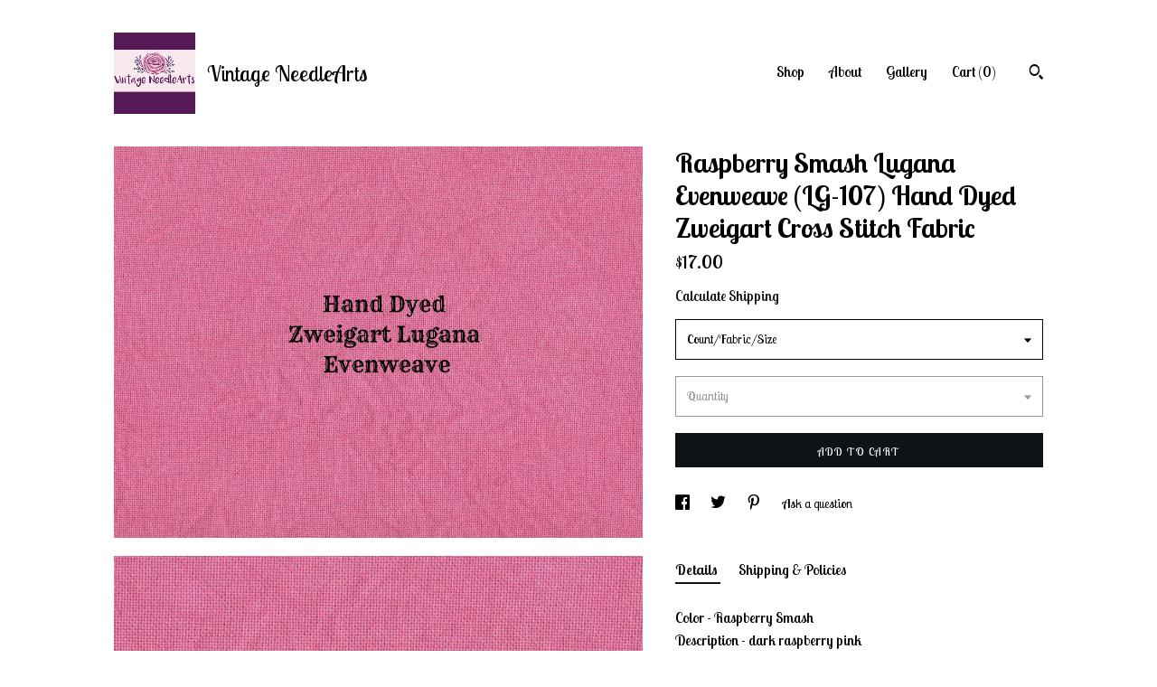

--- FILE ---
content_type: text/html; charset=UTF-8
request_url: https://www.vintageneedlearts.com/listing/1504333659/raspberry-smash-lugana-and-linda
body_size: 18868
content:
<!DOCTYPE html>
<html prefix="og: http://ogp.me/ns#" lang="en">
    <head>
        <meta name="viewport" content="width=device-width, initial-scale=1, user-scalable=yes"/><meta property="content-type" content="text/html; charset=UTF-8" />
    <meta property="X-UA-Compatible" content="IE=edge" /><link rel="icon" href="https://i.etsystatic.com/18151010/r/isla/f2475c/81589950/isla_75x75.81589950_bpcyhb1y.jpg" type="image/x-icon" /><meta name="description" content="Color - Raspberry SmashDescription - dark raspberry pinkDMC Reference - 603Base Fabrics - Zweigart Lugana EvenweaveLugana is 52% cotton/48% rayon fabric sizes are approximate - some shrinkage does occur during the dye process (the measurements listed are the pre-dyed measurements)measurements are i" />

<meta property="og:url" content="https://www.vintageneedlearts.com//listing/1504333659/raspberry-smash-lugana-and-linda" />
<meta property="og:type" content="product" />
<meta property="og:title" content="Raspberry Smash Lugana Evenweave (LG-107) Hand Dyed Zweigart Cross Stitch Fabric" />
<meta property="og:description" content="Color - Raspberry SmashDescription - dark raspberry pinkDMC Reference - 603Base Fabrics - Zweigart Lugana EvenweaveLugana is 52% cotton/48% rayon fabric sizes are approximate - some shrinkage does occur during the dye process (the measurements listed are the pre-dyed measurements)measurements are i" />
<meta property="og:image" content="https://i.etsystatic.com/18151010/r/il/038bc0/7571403853/il_fullxfull.7571403853_2apo.jpg" />
<meta property="og:site_name" content="Vintage NeedleArts" />

<meta name="twitter:card" content="summary_large_image" />
<meta name="twitter:title" content="Raspberry Smash Lugana Evenweave (LG-107) Hand Dyed Zweigart Cross Stitch Fabric" />
<meta name="twitter:description" content="Color - Raspberry SmashDescription - dark raspberry pinkDMC Reference - 603Base Fabrics - Zweigart Lugana EvenweaveLugana is 52% cotton/48% rayon fabric sizes are approximate - some shrinkage does occur during the dye process (the measurements listed are the pre-dyed measurements)measurements are i" />
<meta name="twitter:image" content="https://i.etsystatic.com/18151010/r/il/038bc0/7571403853/il_fullxfull.7571403853_2apo.jpg" /><link rel="canonical" href="https://www.vintageneedlearts.com/listing/1504333659/raspberry-smash-lugana-and-linda" /><script nonce="WQASWcOL4zv5+2v+w6ofBh5S">
    !function(e){var r=e.__etsy_logging={};r.errorQueue=[],e.onerror=function(e,o,t,n,s){r.errorQueue.push([e,o,t,n,s])},r.firedEvents=[];r.perf={e:[],t:!1,MARK_MEASURE_PREFIX:"_etsy_mark_measure_",prefixMarkMeasure:function(e){return"_etsy_mark_measure_"+e}},e.PerformanceObserver&&(r.perf.o=new PerformanceObserver((function(e){r.perf.e=r.perf.e.concat(e.getEntries())})),r.perf.o.observe({entryTypes:["element","navigation","longtask","paint","mark","measure","resource","layout-shift"]}));var o=[];r.eventpipe={q:o,logEvent:function(e){o.push(e)},logEventImmediately:function(e){o.push(e)}};var t=!(Object.assign&&Object.values&&Object.fromEntries&&e.Promise&&Promise.prototype.finally&&e.NodeList&&NodeList.prototype.forEach),n=!!e.CefSharp||!!e.__pw_resume,s=!e.PerformanceObserver||!PerformanceObserver.supportedEntryTypes||0===PerformanceObserver.supportedEntryTypes.length,a=!e.navigator||!e.navigator.sendBeacon,p=t||n,u=[];t&&u.push("fp"),s&&u.push("fo"),a&&u.push("fb"),n&&u.push("fg"),r.bots={isBot:p,botCheck:u}}(window);
</script>
        <title>Raspberry Smash Lugana Evenweave (LG-107) Hand Dyed Zweigart Cross Stitch Fabric</title>
    <link rel="stylesheet" href="https://www.etsy.com/ac/sasquatch/css/custom-shops/themes/trellis/main.2ee84c9600b38b.css" type="text/css" />
        <style id="font-style-override">
    @import url(https://fonts.googleapis.com/css?family=Lobster+Two:400,700);

    body, .btn, button {
        font-family: 'Lobster Two';
    }

    h1, .h1, h2, .h2, h3, .h3, h4,
    .h4, h5, .h5, h6, .h6 {
        font-family: 'Lobster Two';
        font-weight: 700;
    }

    strong, .strong {
        font-weight: 700;
    }

    .primary-font {
        font-family: 'Lobster Two';
    }

    .secondary-font {
        font-family: 'Lobster Two';
    }

</style>
        <style id="theme-style-overrides"> .compact-header .nav-toggle .patty, .compact-header .nav-toggle:before, .compact-header .nav-toggle:after {  background: #000000; } .compact-header .nav-wrapper, .compact-header nav {  background: #FFFFFF; } body, .shop-sections-nav .shop-sections-menu ul, .header .site-search .search {  background: #FFFFFF; } .header .site-search .search::after {  border-bottom-color: #FFFFFF; } body, a, .cart-trigger, .search-trigger, .featured-listings .featured-listings-slide .listing-details, .reviews .anchor-destination {  color: #000000; } .btn {  background: #0F1217;  border-color: #0F1217;  color: #ffffff; } .btn:hover {  background: #0F1217; } footer .divider {  border: none; } .listing-tabs .tab-triggers .tab-selected {  color: #0F1217;  border-color: #0F1217; } .dot-indicators .slick-active button {  background: #0F1217;  border-color: #0F1217; } .dot-indicators button {  background: #000000; } .page-link.selected {  color: #0F1217;  border-bottom: 1px solid #000; } .listing-description a, .tab-content a, .shipping-locale a, .cart .cart-shipping-total a:hover, .eu-dispute-content a, .reviews.anchor a {  color: #0F1217; } .post-date > * {  background: #FFFFFF; } .post-tags .post-tag {  background: #0F1217;  color: #ffffff; } .pattern-blog.post-page .related-links a, .btn-link {  background: #FFFFFF;  color: #000000; } .tab-content .eu-dispute-trigger-link {  color: #0F1217; } .announcement {  background: #0F1217;  color: #ffffff; } .module-event-item {  border-color: #0F1217; }</style>
        
    </head>
    <body class="cart-dropdown" data-nnc="3:1768593662:eNHPJRnU2dkmReMApLtCQnfnAfGZ:0a6c48baad819528da68f00669a17cc6663e8726158a317112adb2722f8b19d9" itemscope itemtype="http://schema.org/LocalBusiness">
        
        <div class="content-wrapper">

    <header>
    <div class="full-header header left-brand-right-nav
    title-and-icon
    
    
            
            has-icon
        
    ">
        <div class=" col-group">
            <div class="col-xs-6 primary-font">
                        <a class="branding" href="/">
                            <div class="region region-global" data-region="global">
    <div class="module pages-module module-shop-icon module-1058626747270 " data-module="shop-icon">
        <div class="module-inner" data-ui="module-inner">
            <img class="shop-icon" alt="" src="//i.etsystatic.com/18151010/r/isla/f2475c/81589950/isla_75x75.81589950_bpcyhb1y.jpg" srcset="//i.etsystatic.com/18151010/r/isla/f2475c/81589950/isla_fullxfull.81589950_bpcyhb1y.jpg 500w,//i.etsystatic.com/18151010/r/isla/f2475c/81589950/isla_500x500.81589950_bpcyhb1y.jpg 500w,//i.etsystatic.com/18151010/r/isla/f2475c/81589950/isla_360x360.81589950_bpcyhb1y.jpg 360w,//i.etsystatic.com/18151010/r/isla/f2475c/81589950/isla_280x280.81589950_bpcyhb1y.jpg 280w,//i.etsystatic.com/18151010/r/isla/f2475c/81589950/isla_180x180.81589950_bpcyhb1y.jpg 180w,//i.etsystatic.com/18151010/r/isla/f2475c/81589950/isla_140x140.81589950_bpcyhb1y.jpg 140w,//i.etsystatic.com/18151010/r/isla/f2475c/81589950/isla_75x75.81589950_bpcyhb1y.jpg 75w" />
        </div>
    </div>
</div>
                            <div class="region region-global" data-region="global">
    <div class="module pages-module module-shop-name module-0 " data-module="shop-name">
        <div class="module-inner" data-ui="module-inner">
            <span class="module-shop-name-text shop-name" data-ui="text" itemprop="name">
    Vintage NeedleArts
</span>
        </div>
    </div>
</div>
                        </a>
            </div>

            <div class="col-xs-6">
                <ul class="nav">
                    
<li>
    <a href="/shop" >
        Shop
    </a>
</li>
                    
                    
<li>
    <a href="/about" >
        About
    </a>
</li>
                    
                    
<li>
    <a href="/gallery" >
        Gallery
    </a>
</li>

                    
                    <li class="nav-cart">                
                        <a href="#" data-module="cart-trigger" class="cart-trigger">
                            Cart (<span data-ui="cart-count">0</span>)
                        </a>
                    </li>
                    
                        <li>
                                <div data-module="search-trigger" class="site-search">
        <button class="ss-etsy ss-search search-trigger" data-ui="search-trigger" aria-label="Search"></button>
        <form data-ui="search-bar" class="search" action="/search">
            <input name="q" type="text" placeholder="Search..." aria-label="Search">
            <input class="btn" type="submit" value="Go">
        </form>
    </div>
                        </li>
                </ul>
            </div>
        </div>
    </div>
    
    <div data-module="hamburger-nav" class="compact-header title-and-icon
    
    
            
            has-icon
        
    ">
    <div class="nav-wrapper">
        <div class="col-group">
            <div class="col-xs-12">
                <button aria-label="toggle navigation" class="nav-toggle" data-ui="toggle">
                    <div class="patty"></div>
                </button>

                <div class="cart-trigger-wrapper">
                    <button data-module="cart-trigger" class="ss-etsy ss-cart cart-trigger" aria-label="Cart">
                        <span class="cart-count" data-ui="cart-count">0</span>
                    </button>
                </div>

                <div class="branding primary-font">
                    
                     <h2 class="h2 logo"> 
                                <a href="/">
            <div class="logo-image-and-title-container">
                <div class="logo-image-container">
                        <div class="region region-global" data-region="global">
    <div class="module pages-module module-shop-icon module-1058626747270 " data-module="shop-icon">
        <div class="module-inner" data-ui="module-inner">
            <img class="shop-icon" alt="" src="//i.etsystatic.com/18151010/r/isla/f2475c/81589950/isla_75x75.81589950_bpcyhb1y.jpg" srcset="//i.etsystatic.com/18151010/r/isla/f2475c/81589950/isla_fullxfull.81589950_bpcyhb1y.jpg 500w,//i.etsystatic.com/18151010/r/isla/f2475c/81589950/isla_500x500.81589950_bpcyhb1y.jpg 500w,//i.etsystatic.com/18151010/r/isla/f2475c/81589950/isla_360x360.81589950_bpcyhb1y.jpg 360w,//i.etsystatic.com/18151010/r/isla/f2475c/81589950/isla_280x280.81589950_bpcyhb1y.jpg 280w,//i.etsystatic.com/18151010/r/isla/f2475c/81589950/isla_180x180.81589950_bpcyhb1y.jpg 180w,//i.etsystatic.com/18151010/r/isla/f2475c/81589950/isla_140x140.81589950_bpcyhb1y.jpg 140w,//i.etsystatic.com/18151010/r/isla/f2475c/81589950/isla_75x75.81589950_bpcyhb1y.jpg 75w" />
        </div>
    </div>
</div>
                </div>
                    <div class="region region-global" data-region="global">
    <div class="module pages-module module-shop-name module-0 " data-module="shop-name">
        <div class="module-inner" data-ui="module-inner">
            <span class="module-shop-name-text shop-name" data-ui="text" itemprop="name">
    Vintage NeedleArts
</span>
        </div>
    </div>
</div>
            </div>
        </a>


                     </h2> 
                    
                </div>
            </div>
        </div>
        <nav>
            <ul>
                    <li>
                        <form data-ui="search-bar" class="search" action="/search">
                            <div class="input-prepend-item">
                                <span class="ss-icon ss-search"></span>
                            </div>
                            <input name="q" type="search" aria-label="Search" placeholder="Search...">
                        </form>
                    </li>

                
<li>
    <a href="/shop" >
        Shop
    </a>
</li>
                
                
<li>
    <a href="/about" >
        About
    </a>
</li>
                
                
<li>
    <a href="/gallery" >
        Gallery
    </a>
</li>

                
                    
<li>
    <a href="/contact-us" >
        Contact Us
    </a>
</li>            </ul>
        </nav>
    </div>

    <div class="blocker" data-ui="toggle"></div>
</div>
</header>
    <div class="col-group">
        <div class="col-xs-12 col-md-7">
                <div data-ui="stacked-images" class="image-carousel stacked-images">
    <div data-ui="slides">
            <img src="https://i.etsystatic.com/18151010/r/il/038bc0/7571403853/il_fullxfull.7571403853_2apo.jpg" data-ui="slide" class="listing-image zoom-image  clickable " alt="gallery photo"/>
            <img src="https://i.etsystatic.com/18151010/r/il/f25d98/6319598883/il_fullxfull.6319598883_54q6.jpg" data-ui="slide" class="listing-image zoom-image  clickable " alt="gallery photo"/>
            <img src="https://i.etsystatic.com/18151010/r/il/956b51/6763786369/il_fullxfull.6763786369_kuo1.jpg" data-ui="slide" class="listing-image zoom-image  clickable " alt="gallery photo"/>
    </div>
</div>

        </div>

        <div class="col-xs-12 col-md-5">
            <div class="listing-purchase-box mb-xs-3" data-module="listing-purchase-box">
    <h1 class="listing-title">
    Raspberry Smash Lugana Evenweave (LG-107) Hand Dyed Zweigart Cross Stitch Fabric
</h1><p class="listing-price">
    <span>
                <span data-ui="base-price">$17.00</span>

    </span>
</p>

    <img height="1" width="1" id="fb-view-content" data-title="Raspberry Smash Lugana Evenweave (LG-107) Hand Dyed Zweigart Cross Stitch Fabric" style="display:none" src="https://www.facebook.com/tr?id=&amp;ev=ViewContent&amp;cd[currency]=USD&amp;cd[value]=17.00&amp;cd[content_name]=Raspberry Smash Lugana Evenweave (LG-107) Hand Dyed Zweigart Cross Stitch Fabric"/>
                <div class="shipping-locale" data-module="shipping-trigger">
        <div class="shipping-locale-details hidden" data-ui="shipping-locale-details">
            <span>Shipping to </span>
            <a href="#" data-ui="shipping-country"></a>:
            <span data-ui="free-shipping" class="hidden">Free</span>
            <span data-ui="shipping-cost"></span>
        </div>

            <div class="shipping-locale-calculate">
                <a href="#" data-ui="calculate-shipping">Calculate Shipping</a>
            </div>
    </div>
        <form data-ui="form">
    <div data-ui="variation-selects">
        <div class="custom-select" data-variation-select data-ui="custom-select" data-selected-prefix="Count/Fabric/Size: " data-error-text="Please select an option">
    <div class="custom-select-label"><br></div>
    <div class="caret"></div>

    <select name="listing_variation_id">
        <option value="" selected>
            Count/Fabric/Size
        </option>
        <option value="3596827787">
            20 Lugana 13x18 ($17.00)
        </option>
        <option value="3580181986">
            20 Lugana 18x27 ($34.00)
        </option>
        <option value="4377692267">
            20 Lugana 24x27 ($47.00)
        </option>
        <option value="3580181988">
            20 Lugana 27x36 ($68.00)
        </option>
        <option value="3596827791">
            25 Lugana 13x18 ($17.00)
        </option>
        <option value="3596827793">
            25 Lugana 18x27 ($34.00)
        </option>
        <option value="4377692271">
            25 Lugana 24x27 ($47.00)
        </option>
        <option value="3596827795">
            25 Lugana 27x36 ($68.00)
        </option>
        <option value="3596827797">
            28 Lugana 13x18 ($18.00)
        </option>
        <option value="3596827799">
            28 Lugana 18x27 ($36.00)
        </option>
        <option value="4359123038">
            28 Lugana 24x27 ($50.00)
        </option>
        <option value="3596827801">
            28 Lugana 27x36 ($72.00)
        </option>
        <option value="3596827803">
            32 Lugana 13x18 ($18.00)
        </option>
        <option value="3596827805">
            32 Lugana 18x27 ($36.00)
        </option>
        <option value="4359123040">
            32 Lugana 24x27 ($50.00)
        </option>
        <option value="3596827807">
            32 Lugana 27x36 ($72.00)
        </option>
    </select>
</div>
<div class="custom-select disabled" data-variation-select data-ui="custom-select" data-selected-prefix="Quantity: " data-error-text="Please select a quantity">
    <div class="custom-select-label"><br></div>
    <div class="caret"></div>

    <select name="quantity" disabled>
        <option value="">
            Quantity
        </option>
        <option value="1">
            1
        </option>
        <option value="2">
            2
        </option>
        <option value="3">
            3
        </option>
        <option value="4">
            4
        </option>
        <option value="5">
            5
        </option>
        <option value="6">
            6
        </option>
        <option value="7">
            7
        </option>
        <option value="8">
            8
        </option>
        <option value="9">
            9
        </option>
        <option value="10">
            10
        </option>
        <option value="11">
            11
        </option>
        <option value="12">
            12
        </option>
        <option value="13">
            13
        </option>
        <option value="14">
            14
        </option>
        <option value="15">
            15
        </option>
        <option value="16">
            16
        </option>
        <option value="17">
            17
        </option>
        <option value="18">
            18
        </option>
        <option value="19">
            19
        </option>
        <option value="20">
            20
        </option>
        <option value="21">
            21
        </option>
        <option value="22">
            22
        </option>
        <option value="23">
            23
        </option>
        <option value="24">
            24
        </option>
        <option value="25">
            25
        </option>
        <option value="26">
            26
        </option>
        <option value="27">
            27
        </option>
        <option value="28">
            28
        </option>
        <option value="29">
            29
        </option>
        <option value="30">
            30
        </option>
        <option value="31">
            31
        </option>
        <option value="32">
            32
        </option>
        <option value="33">
            33
        </option>
        <option value="34">
            34
        </option>
        <option value="35">
            35
        </option>
        <option value="36">
            36
        </option>
        <option value="37">
            37
        </option>
        <option value="38">
            38
        </option>
        <option value="39">
            39
        </option>
        <option value="40">
            40
        </option>
        <option value="41">
            41
        </option>
        <option value="42">
            42
        </option>
        <option value="43">
            43
        </option>
        <option value="44">
            44
        </option>
        <option value="45">
            45
        </option>
        <option value="46">
            46
        </option>
        <option value="47">
            47
        </option>
    </select>
</div>


<input name="offeringId" type="hidden" value="" />
    </div>


    <div class="error-message hidden" data-ui="error-message" data-cart-error-msg="There was a cart error." data-multiple-errors-msg="Please select from the available options" data-generic-error="There was an error changing your options. Please try again in a few minutes." data-zero-inventory-error-msg="Sorry, this item has sold."></div>



    <div class="actions">
        <button type="submit" class="btn btn-primary"
                              data-ui="submit-button">
            <span data-ui="loading-indicator" class="spinner spinner-submit">
                <span>Loading</span>
            </span>

            <span>
                Add to cart
            </span>
        </button>
    </div>

    <input name="listingId" type="hidden" value="1504333659" />
</form>

    </div>
                <div data-module="share" class="listing-share">
        <ul>
                <li>
                    <a href="#" aria-label="social media share for  facebook" data-url="//www.facebook.com/sharer.php?&u=https%3A%2F%2Fwww.vintageneedlearts.com%2F%2Flisting%2F1504333659%2Fraspberry-smash-lugana-and-linda&t=Raspberry+Smash+Lugana+Evenweave+%28LG-107%29+Hand+Dyed+Zweigart+Cross+Stitch+Fabric" data-ui="share-link" data-popup-height="400" data-popup-width="600">
                        <span class="ss-icon ss-facebook" ></span>
                    </a>
                </li>
                <li>
                    <a href="#" aria-label="social media share for  twitter" data-url="//twitter.com/intent/tweet?status=Raspberry+Smash+Lugana+Evenweave+%28LG-107%29+Hand+Dyed+Zweigart+Cross+Stitch+Fabric+https%3A%2F%2Fwww.vintageneedlearts.com%2F%2Flisting%2F1504333659%2Fraspberry-smash-lugana-and-linda" data-ui="share-link" data-popup-height="400" data-popup-width="600">
                        <span class="ss-icon ss-twitter" ></span>
                    </a>
                </li>
                <li>
                    <a href="#" aria-label="social media share for  pinterest" data-url="//www.pinterest.com/pin/create/button/?url=https%3A%2F%2Fwww.vintageneedlearts.com%2F%2Flisting%2F1504333659%2Fraspberry-smash-lugana-and-linda&media=https%3A%2F%2Fi.etsystatic.com%2F18151010%2Fr%2Fil%2F038bc0%2F7571403853%2Fil_fullxfull.7571403853_2apo.jpg&description=Raspberry+Smash+Lugana+Evenweave+%28LG-107%29+Hand+Dyed+Zweigart+Cross+Stitch+Fabric" data-ui="share-link" data-popup-height="600" data-popup-width="800">
                        <span class="ss-icon ss-pinterest" ></span>
                    </a>
                </li>
                <li>
                    <a href="#" data-module="convo-trigger" data-convo-trigger-location="purchase-box" class="" >
    Ask a question
</a>
                </li>
        </ul>
    </div>
                <div data-module="tabs" class="listing-tabs">
        <ul class="tab-triggers">
            <li>
                <a href="#" data-ui="tab-trigger" class="tab-selected">
                    Details
                </a>
            </li>
            <li>
                <a href="#" data-ui="tab-trigger">
                    Shipping &amp; Policies
                </a>
            </li>
        </ul>

        <div class="tab-contents">
            <div data-ui="tab-content" class="tab-content">
                    <div data-module="listing-description">
        <p>
            Color - Raspberry Smash<br>Description - dark raspberry pink<br>DMC Reference - 603<br>Base Fabrics - Zweigart Lugana Evenweave<br>Lugana is 52% cotton/48% rayon <br>fabric sizes are approximate - some shrinkage does occur during the dye process (the measurements listed are the pre-dyed measurements)<br>measurements are in inches <br>THIS IS A HAND DYED FABRIC. Please base your color selection on the DMC reference - not the picture - as all computer monitors, tablets, phones, etc ... interpret color differently and the image you are seeing on your device may not be an accurate depiction of the actual color. Pieces may vary from slightly lighter or darker and have more or less shading than seen in the image. Please note that not all fibers accept color the same - so a particular color in one trim or fabric might not be exactly the same shade in another trim or fabric. If you receive your fabric and the color is not suitable, please contact us to discuss a possible return.<br>FREE SHIPPING ON ORDERS OVER $35 - THIS OFFER IS FOR SHIPPING WITHIN THE USA AND DOES NOT APPLY TO INTERNATIONAL ORDERS.
        </p>
    </div>
            </div>

            <div data-ui="tab-content" class="tab-content tab-content-hidden">
                    <div class="structured-policy-page">
    <div class="structured-policies">
                <div class="structured-policy-section">
            <h3>Shipping from United States</h3>

<h4>Processing time</h4>
    <p>7-9 business days</p>


    <h4>Customs and import taxes</h4>
    <p>Buyers are responsible for any customs and import taxes that may apply. I'm not responsible for delays due to customs.</p>
</div>
        <div class="structured-policy-section">
    <h3>Payment Options</h3>
    <div class="b pb-xs-2 secure-options no-subheader">
        <span class="ss-etsy secure-lock ss-lock pr-xs-1"></span>Secure options
    </div>
    <ul class="payment-types">
        <li class="dc-icon-list">
            <span class="dc-payment-icon pi-visa"></span>
        </li>
        <li class="dc-icon-list">
            <span class="dc-payment-icon pi-mastercard"></span>
        </li>
        <li class="dc-icon-list">
            <span class="dc-payment-icon pi-amex"></span>
        </li>
        <li class="dc-icon-list">
            <span class="dc-payment-icon pi-discover"></span>
        </li>
        <li class="dc-icon-list">
            <span class="dc-payment-icon pi-paypal"></span>
        </li>
        <li class="dc-icon-list">
            <span class="dc-payment-icon pi-apple-pay"></span>
        </li>
        <li class="dc-icon-list">
            <span class="dc-payment-icon pi-sofort"></span>
        </li>
        <li class="dc-icon-list">
            <span class="dc-payment-icon pi-ideal"></span>
        </li>
        <li class="dc-icon-list text-gray-lighter text-smaller">
            <span class="dc-payment-icon pi-giftcard mr-xs-1"></span> <span class="text-smaller">Accepts Etsy gift cards </span>
        </li>
</ul>
</div>        <div class="structured-policy-section">
    <h3>Returns & Exchanges</h3>


        <h4>I gladly accept returns, exchanges, and cancellations</h4>
        <p>Just contact me within: 5 days of delivery</p>

        <p>Ship items back to me within: 7 days of delivery</p>

        <p class=">Request a cancellation within: 0 hours of purchase</p>

    <h4></h4>
    <p>But please contact me if you have any problems with your order.</p>

            <h4>The following items can't be returned or exchanged</h4>
            <p>Because of the nature of these items, unless they arrive damaged or defective, I can't accept returns for:</p>
            <ul class="bullet-points">
                        <li>Custom or personalized orders</li>
                        <li>Digital downloads</li>
                        <li>Items on sale</li>
            </ul>

            <h4>Conditions of return</h4>
            <p>Buyers are responsible for return shipping costs. If the item is not returned in its original condition, the buyer is responsible for any loss in value.</p>

        <h4>Questions about your order?</h4>
        <p>Please contact me if you have any problems with your order.</p>
</div>
                    <div class="structured-policy-section structured-faqs">
        <h3>Frequently Asked Questions</h3>
                    <h4>Shipping Times</h4>
                    <p>Our shipping time varies depending on how busy we are. Our hand dyed fabric is dyed to order - in the order it is received and the processing time can be anywhere from 2-10 business days. If we are very busy, I will update the shipping to reflect the delay. Please contact us if you are concerned about the actual shipping time and we will give you a more accurate time frame.</p>
                    <h4>Corrections</h4>
                    <p>Dream Big Little Mermaid - the floss list is incorrect on some charts. Please use the following information:  A is E3849, B is 793, C is 4030 and D is 3810. All are DMC colors.<br />
<br />
Willamina's Woolens - The fabric color should be listed as Summer Lake not Midnight.<br />
<br />
Sunflower Street - for the letter P - the floss color should be 744</p>
                    <h4>Custom and personalized orders</h4>
                    <p>In some situations, we may be able to accomodate custom sizes on our hand-dyed fabrics. It will be considered on a case by case basis. Please contact us for individual pricing. At this time, we are no longer doing custom colors. Larger sizes of our non-hand-dyed fabrics can be special ordered - please contact us for specifics and pricing.</p>
                    <h4>Fabric Color/Images</h4>
                    <p>Every computer, tablet, phone - represents color in a different way. Typically, this is no where near what the color actually looks like in person. Please do not base your fabric choice on the image you are seeing - for every listing, there is a DMC floss reference. Please use THIS information when deciding on a color for your project. But also remember that even this is just a reference. The hand-dyed fabric is just that - it is dyed entirely by hand - not mass produced in a factory some where. Each and every piece will be slightly different. We are also available for help and suggestions, please contact us and we will be happy to provide assistance.</p>
                    <h4>Our Dyeing Process</h4>
                    <p>We use two different methods to dye our fabric.<br />
The Colet method of dyeing (a brush-on technique) is used for the Aida fabric in the BD Group. This technique produces a higher saturation of color and darker colors with heavier shading. The colors can be a light and dark version of the same color or a mixture of two or three different colors. The fabric itself retains the sizing, is stiffer and has virtually no wrinkles.<br />
A traditional dip dye technique is used for the Aida in the DD Group, as well as, the Linda, Lugana and Linen fabrics. This technique produces softer color variations and a more solid color appearance with a bit of marbling. The fabric itself has a softer feel and will have some wrinkling.</p>
                    <h4>Delayed shipping/lost in the mail items/un-delivered items</h4>
                    <p>We ship on the same day that the shipping label is printed. We cannot control how long it takes for USPS or Fed Ex to get the item to you. Since Covid, there have been delays in customers receiving the orders. However, items are rarely actually lost in the mail. In the event that USPS marks an item as "in transit, arriving late" - we will not issue a refund or mail a new item out until at least 30 days have passed with out any updated tracking information. After 30 days, we will assume the item is truly lost in the mail and a new item will be shipped or a refund will be issued. In the event that USPS says an item has been delivered when it has not been - it is the buyers responsibility to contact USPS and file a claim for a lost item.</p>
                    <h4>The following items cannot be returned or exchanged</h4>
                    <p>Because of the nature of these items, we cannot accept returns for:<br />
- custom orders<br />
- digital downloads<br />
- "short cut" fabrics<br />
- paper charts<br />
- clearance or special buy items</p>
                    <h4>Returns/Exchanges</h4>
                    <p>We do not do exchanges. If you receive your order and it does not meet your needs, please contact us within seven days to discuss a return. (See the list above for items that may not be returned). We will discuss the options and do our best to work with you.</p>
                    <h4>Wholesale availability</h4>
                    <p>We do offer a wholesale program for qualified buyers. This program is limited to Vintage NeedleArts products only (hand-dyed fabric, hand-dyed trims and our charts). Please contact us for more information about our wholesale program.</p>
    </div>
    </div>
</div>
            </div>
        </div>
    </div>
                    </div>
    </div>
</div>

<footer data-module="footer">
        
    <div class="content-wrapper">
        <div class="col-group">
            <div class="col-xs-12">
                <div class="divider"></div>
            </div>

            <div class="col-xs-12 col-md-3">
                <div class="footer-section">
                    <h3 class="truncated">Vintage NeedleArts</h3>
                </div>
            </div>

            <div class="col-xs-12 col-md-3">
                <div class="footer-section">
                    <h3 class="heading">
                        Navigate
                    </h3>
                    <nav>
                        <ul>
                            
<li>
    <a href="/shop" >
        Shop
    </a>
</li>
                            
                            
<li>
    <a href="/about" >
        About
    </a>
</li>
                            
<li>
    <a href="/policy" >
        Shipping and Policies
    </a>
</li>
                            
<li>
    <a href="/contact-us" >
        Contact Us
    </a>
</li>
                            
                            
<li>
    <a href="/gallery" >
        Gallery
    </a>
</li>
                            
                        </ul>
                    </nav>
                </div>
            </div>

            <div class="col-xs-12 col-md-3">
                    <h3 class="heading">
                        Elsewhere
                    </h3>

                    <nav>
                        <ul>
                                <li>
                                    <a href="https://www.facebook.com/myvintageneedlearts/" target="_blank">
                                        Facebook
                                    </a>
                                </li>
                                <li>
                                    <a href="https://www.instagram.com/vintageneedlearts/" target="_blank">
                                        Instagram
                                    </a>
                                </li>
                        </ul>
                    </nav>
            </div>

            <div class="col-xs-12 col-md-3">
                <div class="footer-section footer-fine-print">
                    <h3 class="heading">
                        Fine Print
                    </h3>
                    <ul>
                        <li>
                            All rights reserved
                        </li>
                        <li class="break-long">
                            &copy; 2026 Vintage NeedleArts
                        </li>
                        <li class="footer-powered">
                            <a href="https://www.etsy.com/pattern?ref=myvintageneedlearts-pwrdby" target="_blank" data-no-preview-hijack>
                                Powered by Etsy
                            </a>
                        </li>
                    </ul>
                </div>
            </div>
        </div>
    </div>
</footer>

    <div data-module="cart" class="cart" role="dialog">
        <div class="store-cart-container" data-ui="cart-box" tabindex="0">
            <div class="store-cart-box">
                <div class="cart-header">
                        <span class="item-count">0 items in your cart</span>
                    <button class="close-cart" data-ui="close-cart" aria-label="Close">Close</button>
                    <button class="close-cart-x-button" data-ui="close-cart" aria-label="Close"> <span class="close-cart-x-icon"></span> </button>
                </div>

                <div class="cart-content clearfix" data-ui="cart-content">
                        <div class="cart-empty">
                            <h3>Keep shopping! :)</h3>
                        </div>
                </div>

            </div>
        </div>
    </div>
 <div class="impressum-form-container">
    <div class="impressum impressum-form" data-ui="impressum">
        <div class="inner-container">
            <div class="impressum-header">
                <h3>Legal imprint</h3>
                <div class="impressum-content" data-ui="impressum-content"></div>
            </div>
             <div class="impressum-close-btn form-button-container">
                <button class="btn" data-ui="impressum-close-btn">
                    <span class="btn-text">Close</span>
                </button>
            </div>
        </div>
    </div>
</div>
    <div data-ui="zoom" data-module="zoom" class="zoom-listing-carousel dot-indicators">
        <div data-ui="zoom-flag" class="zoom-flag"></div>
        <div class="zoom-share">
            <div data-module="share">
                <span class="share-text"> Share </span>
                    <a class="ss-icon" aria-label="social media share for  facebook" data-url="//www.facebook.com/sharer.php?&u=https%3A%2F%2Fwww.vintageneedlearts.com%2F%2Flisting%2F1504333659%2Fraspberry-smash-lugana-and-linda&t=Raspberry+Smash+Lugana+Evenweave+%28LG-107%29+Hand+Dyed+Zweigart+Cross+Stitch+Fabric" target="_blank" data-ui="share-link" data-popup-height="400" data-popup-width="600">
                        <span class="ss-icon ss-facebook"></span>
                    </a>
                    <a class="ss-icon" aria-label="social media share for  twitter" data-url="//twitter.com/intent/tweet?status=Raspberry+Smash+Lugana+Evenweave+%28LG-107%29+Hand+Dyed+Zweigart+Cross+Stitch+Fabric+https%3A%2F%2Fwww.vintageneedlearts.com%2F%2Flisting%2F1504333659%2Fraspberry-smash-lugana-and-linda" target="_blank" data-ui="share-link" data-popup-height="400" data-popup-width="600">
                        <span class="ss-icon ss-twitter"></span>
                    </a>
                    <a class="ss-icon" aria-label="social media share for  pinterest" data-url="//www.pinterest.com/pin/create/button/?url=https%3A%2F%2Fwww.vintageneedlearts.com%2F%2Flisting%2F1504333659%2Fraspberry-smash-lugana-and-linda&media=https%3A%2F%2Fi.etsystatic.com%2F18151010%2Fr%2Fil%2F038bc0%2F7571403853%2Fil_fullxfull.7571403853_2apo.jpg&description=Raspberry+Smash+Lugana+Evenweave+%28LG-107%29+Hand+Dyed+Zweigart+Cross+Stitch+Fabric" target="_blank" data-ui="share-link" data-popup-height="600" data-popup-width="800">
                        <span class="ss-icon ss-pinterest"></span>
                    </a>
            </div>
        </div>
        <div data-ui="slides" class="listing-carousel-slides"></div>

        <div data-ui="prev-arrow" class="prev-arrow-radius click-radius">
            <button href="#" aria-label="show previous listing image" class="ss-icon ss-navigateleft prev arrow zoom-icon"></button>
        </div>
        <div data-ui="next-arrow" class="next-arrow-radius click-radius">
            <button href="#" aria-label="show next listing image" class="ss-icon ss-navigateright next arrow zoom-icon"></button>
        </div>
        <span data-ui="carousel-dots" class="dots"></span>
    </div>

<div class="shipping-form-container hidden" data-ui="shipping-modal">
    <div class="shipping-form-overlay" data-ui="shipping-form-overlay"></div>
    <div class="shipping-form">
        <div class="shipping-form-header">
            <span class="shipping-form-title">Get Shipping Cost</span>
            <button class="shipping-form-close" data-ui="close-shipping-form">Close</button>
        </div>
        <form data-ui="shipping-calculator-form">
    <div class="shipping-form-content">
        <div class="error hidden" data-ui="shipping-problem" >
            <p>There was a problem calculating your shipping. Please try again.</p>
        </div>
        <div class="custom-select shipping-calculator-custom-select" data-ui="custom-select">
            <div class="custom-select-label">Choose Country</div>
            <div class="caret"></div>
            <select aria-label=Choose Country name="country_id" data-ui="shipping-country">
                <option disabled selected>Choose Country</option>
                <option disabled>----------</option>
                    <option value="AU">Australia</option>
                    <option value="CA">Canada</option>
                    <option value="FR">France</option>
                    <option value="DE">Germany</option>
                    <option value="GR">Greece</option>
                    <option value="IN">India</option>
                    <option value="IE">Ireland</option>
                    <option value="IT">Italy</option>
                    <option value="JP">Japan</option>
                    <option value="NZ">New Zealand</option>
                    <option value="PL">Poland</option>
                    <option value="PT">Portugal</option>
                    <option value="ES">Spain</option>
                    <option value="NL">The Netherlands</option>
                    <option value="GB">United Kingdom</option>
                    <option value="US"selected>United States</option>
                    <option  disabled>----------</option>
                    <option value="AF">Afghanistan</option>
                    <option value="AX">Åland Islands</option>
                    <option value="AL">Albania</option>
                    <option value="DZ">Algeria</option>
                    <option value="AS">American Samoa</option>
                    <option value="AD">Andorra</option>
                    <option value="AO">Angola</option>
                    <option value="AI">Anguilla</option>
                    <option value="AQ">Antarctica</option>
                    <option value="AG">Antigua and Barbuda</option>
                    <option value="AR">Argentina</option>
                    <option value="AM">Armenia</option>
                    <option value="AW">Aruba</option>
                    <option value="AU">Australia</option>
                    <option value="AT">Austria</option>
                    <option value="AZ">Azerbaijan</option>
                    <option value="BS">Bahamas</option>
                    <option value="BH">Bahrain</option>
                    <option value="BD">Bangladesh</option>
                    <option value="BB">Barbados</option>
                    <option value="BE">Belgium</option>
                    <option value="BZ">Belize</option>
                    <option value="BJ">Benin</option>
                    <option value="BM">Bermuda</option>
                    <option value="BT">Bhutan</option>
                    <option value="BO">Bolivia</option>
                    <option value="BQ">Bonaire, Sint Eustatius and Saba</option>
                    <option value="BA">Bosnia and Herzegovina</option>
                    <option value="BW">Botswana</option>
                    <option value="BV">Bouvet Island</option>
                    <option value="BR">Brazil</option>
                    <option value="IO">British Indian Ocean Territory</option>
                    <option value="VG">British Virgin Islands</option>
                    <option value="BN">Brunei</option>
                    <option value="BG">Bulgaria</option>
                    <option value="BF">Burkina Faso</option>
                    <option value="BI">Burundi</option>
                    <option value="KH">Cambodia</option>
                    <option value="CM">Cameroon</option>
                    <option value="CA">Canada</option>
                    <option value="CV">Cape Verde</option>
                    <option value="KY">Cayman Islands</option>
                    <option value="CF">Central African Republic</option>
                    <option value="TD">Chad</option>
                    <option value="CL">Chile</option>
                    <option value="CN">China</option>
                    <option value="CX">Christmas Island</option>
                    <option value="CC">Cocos (Keeling) Islands</option>
                    <option value="CO">Colombia</option>
                    <option value="KM">Comoros</option>
                    <option value="CG">Congo, Republic of</option>
                    <option value="CK">Cook Islands</option>
                    <option value="CR">Costa Rica</option>
                    <option value="HR">Croatia</option>
                    <option value="CW">Curaçao</option>
                    <option value="CY">Cyprus</option>
                    <option value="CZ">Czech Republic</option>
                    <option value="DK">Denmark</option>
                    <option value="DJ">Djibouti</option>
                    <option value="DM">Dominica</option>
                    <option value="DO">Dominican Republic</option>
                    <option value="EC">Ecuador</option>
                    <option value="EG">Egypt</option>
                    <option value="SV">El Salvador</option>
                    <option value="GQ">Equatorial Guinea</option>
                    <option value="ER">Eritrea</option>
                    <option value="EE">Estonia</option>
                    <option value="ET">Ethiopia</option>
                    <option value="FK">Falkland Islands (Malvinas)</option>
                    <option value="FO">Faroe Islands</option>
                    <option value="FJ">Fiji</option>
                    <option value="FI">Finland</option>
                    <option value="FR">France</option>
                    <option value="GF">French Guiana</option>
                    <option value="PF">French Polynesia</option>
                    <option value="TF">French Southern Territories</option>
                    <option value="GA">Gabon</option>
                    <option value="GM">Gambia</option>
                    <option value="GE">Georgia</option>
                    <option value="DE">Germany</option>
                    <option value="GH">Ghana</option>
                    <option value="GI">Gibraltar</option>
                    <option value="GR">Greece</option>
                    <option value="GL">Greenland</option>
                    <option value="GD">Grenada</option>
                    <option value="GP">Guadeloupe</option>
                    <option value="GU">Guam</option>
                    <option value="GT">Guatemala</option>
                    <option value="GG">Guernsey</option>
                    <option value="GN">Guinea</option>
                    <option value="GW">Guinea-Bissau</option>
                    <option value="GY">Guyana</option>
                    <option value="HT">Haiti</option>
                    <option value="HM">Heard Island and McDonald Islands</option>
                    <option value="VA">Holy See (Vatican City State)</option>
                    <option value="HN">Honduras</option>
                    <option value="HK">Hong Kong</option>
                    <option value="HU">Hungary</option>
                    <option value="IS">Iceland</option>
                    <option value="IN">India</option>
                    <option value="ID">Indonesia</option>
                    <option value="IQ">Iraq</option>
                    <option value="IE">Ireland</option>
                    <option value="IM">Isle of Man</option>
                    <option value="IL">Israel</option>
                    <option value="IT">Italy</option>
                    <option value="IC">Ivory Coast</option>
                    <option value="JM">Jamaica</option>
                    <option value="JP">Japan</option>
                    <option value="JE">Jersey</option>
                    <option value="JO">Jordan</option>
                    <option value="KZ">Kazakhstan</option>
                    <option value="KE">Kenya</option>
                    <option value="KI">Kiribati</option>
                    <option value="KV">Kosovo</option>
                    <option value="KW">Kuwait</option>
                    <option value="KG">Kyrgyzstan</option>
                    <option value="LA">Laos</option>
                    <option value="LV">Latvia</option>
                    <option value="LB">Lebanon</option>
                    <option value="LS">Lesotho</option>
                    <option value="LR">Liberia</option>
                    <option value="LY">Libya</option>
                    <option value="LI">Liechtenstein</option>
                    <option value="LT">Lithuania</option>
                    <option value="LU">Luxembourg</option>
                    <option value="MO">Macao</option>
                    <option value="MK">Macedonia</option>
                    <option value="MG">Madagascar</option>
                    <option value="MW">Malawi</option>
                    <option value="MY">Malaysia</option>
                    <option value="MV">Maldives</option>
                    <option value="ML">Mali</option>
                    <option value="MT">Malta</option>
                    <option value="MH">Marshall Islands</option>
                    <option value="MQ">Martinique</option>
                    <option value="MR">Mauritania</option>
                    <option value="MU">Mauritius</option>
                    <option value="YT">Mayotte</option>
                    <option value="MX">Mexico</option>
                    <option value="FM">Micronesia, Federated States of</option>
                    <option value="MD">Moldova</option>
                    <option value="MC">Monaco</option>
                    <option value="MN">Mongolia</option>
                    <option value="ME">Montenegro</option>
                    <option value="MS">Montserrat</option>
                    <option value="MA">Morocco</option>
                    <option value="MZ">Mozambique</option>
                    <option value="MM">Myanmar (Burma)</option>
                    <option value="NA">Namibia</option>
                    <option value="NR">Nauru</option>
                    <option value="NP">Nepal</option>
                    <option value="AN">Netherlands Antilles</option>
                    <option value="NC">New Caledonia</option>
                    <option value="NZ">New Zealand</option>
                    <option value="NI">Nicaragua</option>
                    <option value="NE">Niger</option>
                    <option value="NG">Nigeria</option>
                    <option value="NU">Niue</option>
                    <option value="NF">Norfolk Island</option>
                    <option value="MP">Northern Mariana Islands</option>
                    <option value="NO">Norway</option>
                    <option value="OM">Oman</option>
                    <option value="PK">Pakistan</option>
                    <option value="PW">Palau</option>
                    <option value="PS">Palestine, State of</option>
                    <option value="PA">Panama</option>
                    <option value="PG">Papua New Guinea</option>
                    <option value="PY">Paraguay</option>
                    <option value="PE">Peru</option>
                    <option value="PH">Philippines</option>
                    <option value="PL">Poland</option>
                    <option value="PT">Portugal</option>
                    <option value="PR">Puerto Rico</option>
                    <option value="QA">Qatar</option>
                    <option value="RE">Reunion</option>
                    <option value="RO">Romania</option>
                    <option value="RW">Rwanda</option>
                    <option value="BL">Saint Barthélemy</option>
                    <option value="SH">Saint Helena</option>
                    <option value="KN">Saint Kitts and Nevis</option>
                    <option value="LC">Saint Lucia</option>
                    <option value="MF">Saint Martin (French part)</option>
                    <option value="PM">Saint Pierre and Miquelon</option>
                    <option value="VC">Saint Vincent and the Grenadines</option>
                    <option value="WS">Samoa</option>
                    <option value="SM">San Marino</option>
                    <option value="ST">Sao Tome and Principe</option>
                    <option value="SA">Saudi Arabia</option>
                    <option value="SN">Senegal</option>
                    <option value="RS">Serbia</option>
                    <option value="CS">Serbia and Montenegro</option>
                    <option value="SC">Seychelles</option>
                    <option value="SL">Sierra Leone</option>
                    <option value="SG">Singapore</option>
                    <option value="SX">Sint Maarten (Dutch part)</option>
                    <option value="SK">Slovakia</option>
                    <option value="SI">Slovenia</option>
                    <option value="SB">Solomon Islands</option>
                    <option value="SO">Somalia</option>
                    <option value="ZA">South Africa</option>
                    <option value="GS">South Georgia and the South Sandwich Islands</option>
                    <option value="KR">South Korea</option>
                    <option value="SS">South Sudan</option>
                    <option value="ES">Spain</option>
                    <option value="LK">Sri Lanka</option>
                    <option value="SD">Sudan</option>
                    <option value="SR">Suriname</option>
                    <option value="SJ">Svalbard and Jan Mayen</option>
                    <option value="SZ">Swaziland</option>
                    <option value="SE">Sweden</option>
                    <option value="CH">Switzerland</option>
                    <option value="TW">Taiwan</option>
                    <option value="TJ">Tajikistan</option>
                    <option value="TZ">Tanzania</option>
                    <option value="TH">Thailand</option>
                    <option value="NL">The Netherlands</option>
                    <option value="TL">Timor-Leste</option>
                    <option value="TG">Togo</option>
                    <option value="TK">Tokelau</option>
                    <option value="TO">Tonga</option>
                    <option value="TT">Trinidad</option>
                    <option value="TN">Tunisia</option>
                    <option value="TR">Türkiye</option>
                    <option value="TM">Turkmenistan</option>
                    <option value="TC">Turks and Caicos Islands</option>
                    <option value="TV">Tuvalu</option>
                    <option value="UG">Uganda</option>
                    <option value="UA">Ukraine</option>
                    <option value="AE">United Arab Emirates</option>
                    <option value="GB">United Kingdom</option>
                    <option value="US">United States</option>
                    <option value="UM">United States Minor Outlying Islands</option>
                    <option value="UY">Uruguay</option>
                    <option value="VI">U.S. Virgin Islands</option>
                    <option value="UZ">Uzbekistan</option>
                    <option value="VU">Vanuatu</option>
                    <option value="VE">Venezuela</option>
                    <option value="VN">Vietnam</option>
                    <option value="WF">Wallis and Futuna</option>
                    <option value="EH">Western Sahara</option>
                    <option value="YE">Yemen</option>
                    <option value="CD">Zaire (Democratic Republic of Congo)</option>
                    <option value="ZM">Zambia</option>
                    <option value="ZW">Zimbabwe</option>
            </select>
        </div>
        <div class="postal-code-container hidden" data-ui="shipping-postal-code-container">
            <label>Zip or Postal Code</label>
            <div class="error hidden" data-ui="postal-code-error" >
                <p>Please Enter a Valid Zip or Postal Code</p>
            </div>
            <input name="postal_code" class="postal-code-input" type="text" data-ui="shipping-postal-code" />
        </div>
            <input name="listing_id" type="hidden" value="1504333659" data-ui="listing-id"/>
    </div>
    <div class="shipping-form-footer">
        <div class="shipping-form-button-container">
            <button class="btn btn-primary" data-ui="submit-button">
                <span class="btn-text">Update</span>
            </button>
        </div>
    </div>
</form>
    </div>
</div>
        
        <script nonce="WQASWcOL4zv5+2v+w6ofBh5S">
    window.Etsy = window.Etsy || {};
    window.Etsy.Context = {"page_guid":"1015d3f8414e.e8a98971fccbbc310a3e.00","clientlogger":{"is_enabled":true,"endpoint":"\/clientlog","logs_per_page":6,"id":"EuujVgNqMkDkkfnIlFI7mF4rYTba","digest":"f45902fe3ce5086c9f1f83e6ba7a13d48134ab57","enabled_features":["info","warn","error","basic","uncaught"]}};
</script>

<script nonce="WQASWcOL4zv5+2v+w6ofBh5S">
    __webpack_public_path__ = "https://www.etsy.com/ac/evergreenVendor/js/en-US/"
</script>
    <script src="https://www.etsy.com/ac/evergreenVendor/js/en-US/vendor_bundle.1e397356b19ae5cf6c49.js" nonce="WQASWcOL4zv5+2v+w6ofBh5S" defer></script>
    <script src="https://www.etsy.com/paula/v3/polyfill.min.js?etsy-v=v5&flags=gated&features=AbortController%2CDOMTokenList.prototype.@@iterator%2CDOMTokenList.prototype.forEach%2CIntersectionObserver%2CIntersectionObserverEntry%2CNodeList.prototype.@@iterator%2CNodeList.prototype.forEach%2CObject.preventExtensions%2CString.prototype.anchor%2CString.raw%2Cdefault%2Ces2015%2Ces2016%2Ces2017%2Ces2018%2Ces2019%2Ces2020%2Ces2021%2Ces2022%2Cfetch%2CgetComputedStyle%2CmatchMedia%2Cperformance.now" nonce="WQASWcOL4zv5+2v+w6ofBh5S" defer></script>
    <script src="https://www.etsy.com/ac/evergreenVendor/js/en-US/custom-shops/themes/trellis/main.db5a22235762c8907514.js" nonce="WQASWcOL4zv5+2v+w6ofBh5S" defer></script>
        <script type='text/javascript' nonce='WQASWcOL4zv5+2v+w6ofBh5S'>
    window.__etsy_logging=window.__etsy_logging||{perf:{}};window.__etsy_logging.url="\/\/www.etsy.com\/bcn\/beacon";window.__etsy_logging.defaults={"ab":{"xplat.runtime_config_service.ramp":["on","x","b4354c"],"custom_shops.buyer.SSL_base_redirect":["on","x","6b51d2"],"custom_shops.domains.multiple_connected_support":["on","x","ffc63f"],"osx.swedish_language":["off","x","4424ac"],"custom_shops.ssl_enabled":["on","x","74c2fc"],"custom_shops.language_translation_control":["on","x","211770"],"custom_shops.sellers.dashboard.pages":["on","x","12e2b2"],"iat.mt.de":["ineligible","e","6fe2bd"],"iat.mt.fr":["ineligible","e","781db2"],"made_for_cats.persotools.personalization_charging_cart":["off","x","74ea89"],"checkout.price_decreased_in_cart_message":["on","x","9e7469"],"checkout\/covid_shipping_restrictions":["ineligible","e","153e2d"],"checkout.memoize_purchase_state_verifier_error":["on","x","164c8f"],"checkout.use_memoized_purchase_state_data_to_verify_listing_restoration":["on","x","7aef85"],"checkout.split_shop_and_listing_cart_purchase_state_verification":["off","x","3cc63a"],"fulfillment_platform.country_to_country_multi_edd.web":["on","x","545db4"],"fulfillment_platform.country_to_country_multi_edd.boe":["ineligible","e","4b02c5"],"fulfillment_platform.usps_pm_faster_ga_experiment.web":["on","x","498eec"],"fulfillment_platform.usps_pm_faster_ga_experiment.mobile":["ineligible","e","20f21b"],"fulfillment_ml.ml_predicted_acceptance_scan.uk.operational":["on","x","74db8e"],"fulfillment_ml.ml_predicted_acceptance_scan.uk.experiment_web":["prod","x","9a5255"],"fulfillment_ml.ml_predicted_acceptance_scan.uk.experiment_mobile":["ineligible","e","865516"],"fulfillment_ml.ml_predicted_acceptance_scan.germany.operational":["off","x","4528ab"],"fulfillment_ml.ml_predicted_acceptance_scan.germany.experiment_web":["off","x","cac266"],"fulfillment_ml.ml_predicted_acceptance_scan.germany.experiment_mobile":["ineligible","e","9a29ab"],"fulfillment_platform.edd_cart_caching.web":["edd_and_arizona_cache","x","e313fc"],"fulfillment_platform.edd_cart_caching.mobile":["ineligible","e","ffb947"],"fulfillment_platform.consolidated_country_to_country_ml_times.experiment_web":["prod","x","2eac66"],"fulfillment_platform.consolidated_country_to_country_ml_times.experiment_mobile":["ineligible","e","81b585"],"custom_shops.sellers.pattern_only_listings":["on","x","c9aef0"],"android_image_filename_hack":["ineligible","e","9c9013"],"structured_data_attributes_order_dependent":["on","x","691833"],"disambiguate_usd_outside_usa":["ineligible","e","c8897d"],"builda_scss":["sasquatch","x","96bd82"],"web_components.mustache_filter_request":["on","x","fa4665"],"custom_shops.custom_pages.events":["on","x","6d3e42"],"custom_shops.custom_pages.gallery":["on","x","8fddb4"],"custom_shops.ad_track":["on","x","9a8e38"],"convos.guest_convos.guest_shardifier":["on","x","d9e244"],"custom_shops.sellers.search":["on","x","7a9a12"],"custom_shops.sellers.dashboard.module_featured":["on","x","9b0feb"],"custom_shops.sellers.secondary_font":["on","x","aa2c58"],"polyfills":["on","x","db574b"],"polyfill_experiment_4":["no_filtering","x","0e8409"]},"user_id":null,"page_guid":"1015d3f8414e.e8a98971fccbbc310a3e.00","page_guid_source":"guid-source-generated","version":1,"request_uuid":"EuujVgNqMkDkkfnIlFI7mF4rYTba","cdn-provider":"","header_fingerprint":"ua","header_signature":"5ea1461e449bce1cee11af152f6b3da8","ip_org":"Amazon.com","ref":"","loc":"http:\/\/www.vintageneedlearts.com\/listing\/1504333659\/raspberry-smash-lugana-and-linda","locale_currency_code":"USD","pref_language":"en-US","region":"US","detected_currency_code":"USD","detected_language":"en-US","detected_region":"US","isWhiteListedMobileDevice":false,"isMobileRequestIgnoreCookie":false,"isMobileRequest":false,"isMobileDevice":false,"isMobileSupported":false,"isTabletSupported":false,"isTouch":false,"isEtsyApp":false,"isPreviewRequest":false,"isChromeInstantRequest":false,"isMozPrefetchRequest":false,"isTestAccount":false,"isSupportLogin":false,"isInternal":false,"isInWebView":false,"botCheck":["da","dc","ua"],"isBot":true,"isSyntheticTest":false,"event_source":"customshops","browser_id":"Saldr7rfb_1z70EhrIhB4h_f4-ez","gdpr_tp":3,"gdpr_p":3,"transcend_strategy_consent_loaded_status":"FetchMiss","transcend_strategy_initial_fetch_time_ms":null,"transcend_strategy_consent_reconciled_time_ms":null,"legacy_p":3,"legacy_tp":3,"cmp_tp":false,"cmp_p":false,"device_identifier":{"source":"new_uaid_cookie","value":"Saldr7rfb_1z70EhrIhB4h_f4-ez"},"page_time":234,"load_strategy":"page_navigation"};
    !function(e,t){var n=e.__etsy_logging,o=n.url,i=n.firedEvents,a=n.defaults,r=a.ab||{},s=n.bots.botCheck,c=n.bots.isBot;n.mergeObject=function(e){for(var t=1;t<arguments.length;t++){var n=arguments[t];for(var o in n)Object.prototype.hasOwnProperty.call(n,o)&&(e[o]=n[o])}return e};!a.ref&&(a.ref=t.referrer),!a.loc&&(a.loc=e.location.href),!a.webkit_page_visibility&&(a.webkit_page_visibility=t.webkitVisibilityState),!a.event_source&&(a.event_source="web"),a.event_logger="frontend",a.isIosApp&&!0===a.isIosApp?a.event_source="ios":a.isAndroidApp&&!0===a.isAndroidApp&&(a.event_source="android"),s.length>0&&(a.botCheck=a.botCheck||[],a.botCheck=a.botCheck.concat(s)),a.isBot=c,t.wasDiscarded&&(a.was_discarded=!0);var v=function(t){if(e.XMLHttpRequest){var n=new XMLHttpRequest;n.open("POST",o,!0),n.send(JSON.stringify(t))}};n.updateLoc=function(e){e!==a.loc&&(a.ref=a.loc,a.loc=e)},n.adminPublishEvent=function(n){"function"==typeof e.CustomEvent&&t.dispatchEvent(new CustomEvent("eventpipeEvent",{detail:n})),i.push(n)},n.preparePEPerfBeaconAbMismatchEventIfNecessary=function(){if(!0===n.shouldLogAbMismatch){var e=n.abVariantsForMismatchEvent;for(var t in r)if(Object.prototype.hasOwnProperty.call(r,t)){var o=r[t];if(void 0!==o){var i=o[0];if(void 0!==i){var a=e[t];void 0===a&&(a={});var s=a[i];void 0===s&&(s=[]),s.push({name:"default",selector:o[1],hash:o[2]}),a[i]=s,e[t]=a}}}n.abVariantsForMismatchEvent=e}},n.sendEvents=function(t,i){var s=a;if("perf"===i){var c={event_logger:i};n.asyncAb&&(n.preparePEPerfBeaconAbMismatchEventIfNecessary(),c.ab=n.mergeObject({},n.asyncAb,r)),s=n.mergeObject({},a,c)}var f={events:t,shared:s};e.navigator&&"function"==typeof e.navigator.sendBeacon?function(t){t.events.forEach((function(e){e.attempted_send_beacon=!0})),e.navigator.sendBeacon(o,JSON.stringify(t))||(t.events.forEach((function(e){e.send_beacon_failed=!0})),v(t))}(f):v(f),n.adminPublishEvent(f)}}(window,document);
</script>

<script type='text/javascript' nonce='WQASWcOL4zv5+2v+w6ofBh5S'>window.__etsy_logging.eventpipe.primary_complement={"attributes":{"guid":"1015d3f847ae.38b54109b7fb2cee2051.00","event_name":"default_primary_event_complementary","event_logger":"frontend","primary_complement":true}};!function(e){var t=e.__etsy_logging,i=t.eventpipe,n=i.primary_complement,o=t.defaults.page_guid,r=t.sendEvents,a=i.q,c=void 0,d=[],h=0,u="frontend",l="perf";function g(){var e,t,i=(h++).toString(16);return o.substr(0,o.length-2)+((t=2-(e=i).length)>0?new Array(t+1).join("0")+e:e)}function v(e){e.guid=g(),c&&(clearTimeout(c),c=void 0),d.push(e),c=setTimeout((function(){r(d,u),d=[]}),50)}!function(t){var i=document.documentElement;i&&(i.clientWidth&&(t.viewport_width=i.clientWidth),i.clientHeight&&(t.viewport_height=i.clientHeight));var n=e.screen;n&&(n.height&&(t.screen_height=n.height),n.width&&(t.screen_width=n.width)),e.devicePixelRatio&&(t.device_pixel_ratio=e.devicePixelRatio),e.orientation&&(t.orientation=e.orientation),e.matchMedia&&(t.dark_mode_enabled=e.matchMedia("(prefers-color-scheme: dark)").matches)}(n.attributes),v(n.attributes),i.logEvent=v,i.logEventImmediately=function(e){var t="perf"===e.event_name?l:u;e.guid=g(),r([e],t)},a.forEach((function(e){v(e)}))}(window);</script>
        <script nonce="WQASWcOL4zv5+2v+w6ofBh5S">
    window.dataLayer = [
    {
        "tp_consent": "yes",
        "Language": "en-US",
        "Region": "US",
        "Currency": "USD",
        "UAID": "Saldr7rfb_1z70EhrIhB4h_f4-ez",
        "DetectedRegion": "US",
        "uuid": 1768593662,
        "request_start_time": 1768593661
    }
];
</script>
<noscript>
    <iframe src="//www.googletagmanager.com/ns.html?id=GTM-TG543P"
        height="0" width="0" style="display:none;visibility:hidden"></iframe>
</noscript>
<script nonce='WQASWcOL4zv5+2v+w6ofBh5S'>
(function(w,d,s,l,i){w[l]=w[l]||[];w[l].push({'gtm.start':
new Date().getTime(),event:'gtm.js'});var f=d.getElementsByTagName(s)[0],
j=d.createElement(s),dl=l!='dataLayer'?'&l='+l:'';j.async=true;j.src=
'//www.googletagmanager.com/gtm.js?id='+i+dl;var n=d.querySelector('[nonce]');
n&&j.setAttribute('nonce',n.nonce||n.getAttribute('nonce'));f.parentNode.insertBefore(j,f);
})(window,document,'script','dataLayer','GTM-TG543P');

</script>
        <script nonce="WQASWcOL4zv5+2v+w6ofBh5S">
            window.PatternContext = {};
            window.PatternContext.ContactFormData = {"messages":{"contact_valid_name":"Please enter a valid name","contact_valid_email":"Please enter a valid Email","contact_msg_placeholder":"Click here to enter a message","contact_thanks_short":"Thanks for getting in touch!","contact_thanks_long":"We will get back to you as soon as we can. Meanwhile, you can check your email for receipt of the message.","contact_confirm":"Please confirm your email.","contact_signature":"Your friend,","contact_continue":"Continue Browsing","contact_loading":"Loading","contact_submit":"Submit","contact_email_label":"Email","contact_name_label":"Name","contact_terms":"By clicking submit, you agree to Etsy\u2019s <a href=\"http:\/\/www.etsy.com\/legal\/terms\" target=\"_blank\">Terms of Use<\/a> and <a href=\"http:\/\/www.etsy.com\/legal\/privacy\" target=\"_blank\">Privacy Policy<\/a>.","modal_close":"Close","general_contact_us":"Contact us"},"shop_display_name":"Vintage NeedleArts","listing":{"listing_id":1504333659,"shop_id":18151010,"user_id":157195235,"section_id":33166847,"title":"Raspberry Smash Lugana Evenweave (LG-107) Hand Dyed Zweigart Cross Stitch Fabric","description":"Color - Raspberry Smash<br>Description - dark raspberry pink<br>DMC Reference - 603<br>Base Fabrics - Zweigart Lugana Evenweave<br>Lugana is 52% cotton\/48% rayon <br>fabric sizes are approximate - some shrinkage does occur during the dye process (the measurements listed are the pre-dyed measurements)<br>measurements are in inches <br>THIS IS A HAND DYED FABRIC. Please base your color selection on the DMC reference - not the picture - as all computer monitors, tablets, phones, etc ... interpret color differently and the image you are seeing on your device may not be an accurate depiction of the actual color. Pieces may vary from slightly lighter or darker and have more or less shading than seen in the image. Please note that not all fibers accept color the same - so a particular color in one trim or fabric might not be exactly the same shade in another trim or fabric. If you receive your fabric and the color is not suitable, please contact us to discuss a possible return.<br>FREE SHIPPING ON ORDERS OVER $35 - THIS OFFER IS FOR SHIPPING WITHIN THE USA AND DOES NOT APPLY TO INTERNATIONAL ORDERS.","quantity":47,"state":"active","url":{"full":"\/\/www.vintageneedlearts.com\/listing\/1504333659\/raspberry-smash-lugana-evenweave-lg-107","relative":"\/listing\/1504333659\/raspberry-smash-lugana-evenweave-lg-107","is_current":false},"non_taxable":false,"featured_rank":-1,"is_available":true,"create_date":1758232783,"update_date":1766488869,"shop_subdomain_listing_url":"https:\/\/myvintageneedlearts.etsy.com\/listing\/1504333659","price":"17.00","price_int":1700,"currency_code":"USD","currency_symbol":"$","is_featured":false,"is_retail":true,"is_pattern":true,"is_reserved":false,"is_reserved_listing":false,"is_private":false,"is_frozen":false,"is_fixed_cost":false,"is_sold_out":false,"is_deleted":false,"is_on_vacation":false,"is_active":true,"is_editable":true,"is_renewable":true,"is_copyable":true,"is_deletable":true,"favorites":9,"views":0,"alternate_translation_title":null,"alternate_translation_description":null,"category_name":"","category_tags":[],"shop_name":"MyVintageNeedleArts","seller_avatar":"https:\/\/i.etsystatic.com\/iusa\/8b7a79\/59799182\/iusa_75x75.59799182_gwmd.jpg?version=0","section_name":"Lugana Evenweave","tags":["hand-dyed fabric","Lugana","Hand-dyed Lugana","hand-dyed evenweave","evenweave","Almond Butter","cross stitch fabric","opalescent Lugana","Linda","Raspberry Smash","raspberry pink","dark pink","hot pink"],"materials":[],"ships_from_country":"US","images":["https:\/\/i.etsystatic.com\/18151010\/r\/il\/038bc0\/7571403853\/il_fullxfull.7571403853_2apo.jpg","https:\/\/i.etsystatic.com\/18151010\/r\/il\/f25d98\/6319598883\/il_fullxfull.6319598883_54q6.jpg","https:\/\/i.etsystatic.com\/18151010\/r\/il\/956b51\/6763786369\/il_fullxfull.6763786369_kuo1.jpg"],"image_keys":[{"image_type":"il","image_id":7571403853,"owner_id":18151010,"storage":227,"version":0,"secret":"2apo","extension":"","full_width":"","full_height":"","color":"D56D93","blur_hash":"L4Om2uw}}HxG-Wf8oMkC}Gbc5%jZ","hue":338,"saturation":48,"height":1518,"width":2048},{"image_type":"il","image_id":6319598883,"owner_id":18151010,"storage":229,"version":1,"secret":"54q6","extension":"","full_width":"","full_height":"","color":"D46D93","blur_hash":"L2OvjO$+X9-C~EnOWUa}J5kDoLae","hue":337,"saturation":48,"height":918,"width":1342},{"image_type":"il","image_id":6763786369,"owner_id":18151010,"storage":245,"version":0,"secret":"kuo1","extension":"","full_width":"","full_height":"","color":"D66D93","blur_hash":"L2O,7|$kni-B}vW;X8ofM^g3jtR%","hue":338,"saturation":49,"height":3000,"width":2173}],"is_digital":false,"is_customizable":false,"language_to_use":"en-US","display_language":"en-US","available_languages":["en-US","MACHINE_de","MACHINE_fr","MACHINE_nl","MACHINE_es","MACHINE_it","MACHINE_pt","MACHINE_ru","MACHINE_ja","MACHINE_pl"],"is_locked_for_bulk_edit":false,"has_variation_pricing":true,"money_price":{"amount":1700,"divisor":100,"currency_code":"USD","currency_formatted_short":"$17.00","currency_formatted_long":"$17.00 USD","currency_formatted_raw":"17.00"},"price_usd":1700,"payment_methods":["cc"],"when_made":"2020,2024","is_bestseller":false,"is_top_rated":false,"is_made_to_order":false,"taxonomy_node":{"id":6468,"name":"Aida Canvas","children_ids":[],"path":"craft_supplies_and_tools.canvas_and_surfaces.canvas.aida_canvas","type":{"seller":true},"children":[],"level":3,"parent":"craft_supplies_and_tools.canvas_and_surfaces.canvas","parent_id":6252,"description":null,"page_title":null,"nav_referent":null,"category_id":68887416,"full_path_taxonomy_ids":[562,6217,6252,6468],"source_finder":"seller","attributeValueSets":[{"attribute":20,"possibleValues":[542,544,550,573],"selectedValues":[544],"isRequired":true,"displayName":"Craft type","maximumValuesAllowed":5,"version":"a8c03b6","taxonomyNode":6468,"userInputValidator":null},{"attribute":2,"possibleValues":[],"selectedValues":[],"isRequired":false,"displayName":"Primary color","maximumValuesAllowed":5,"version":"a8c03b6","taxonomyNode":6468,"userInputValidator":null},{"attribute":271,"possibleValues":[],"selectedValues":[],"isRequired":false,"displayName":"Secondary color","maximumValuesAllowed":5,"version":"a8c03b6","taxonomyNode":6468,"userInputValidator":null},{"attribute":315,"possibleValues":[],"selectedValues":[],"isRequired":false,"displayName":"Length","maximumValuesAllowed":null,"version":"a8c03b6","taxonomyNode":6468,"userInputValidator":null},{"attribute":331,"possibleValues":[],"selectedValues":[],"isRequired":false,"displayName":"Width","maximumValuesAllowed":null,"version":"a8c03b6","taxonomyNode":6468,"userInputValidator":null},{"attribute":246,"possibleValues":[],"selectedValues":[],"isRequired":false,"displayName":"Set","maximumValuesAllowed":5,"version":"a8c03b6","taxonomyNode":6468,"userInputValidator":null}],"filters":{"buyer":[]},"version":"a8c03b6","avsOrder":[20,2,271,315,331,246],"explicitSearchTerms":[]},"promotion_terms_and_conditions":null,"promotion_data":[],"promo_message":"","tax_inclusion_message":"","price_formatted":"$17.00","show_discounted_price":false,"has_multiple_images":true}};
        </script>
    </body>
</html>